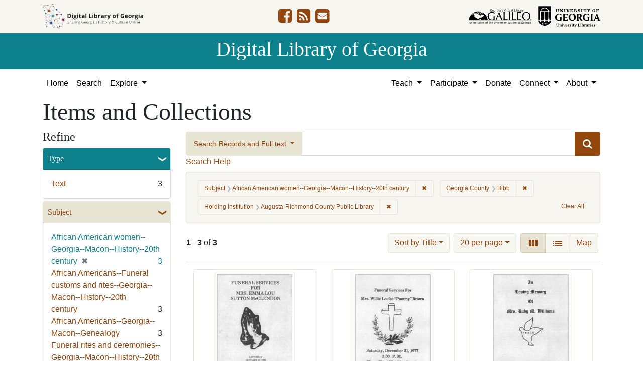

--- FILE ---
content_type: text/html; charset=utf-8
request_url: https://dlg.usg.edu/records?f%5Bcounties_facet%5D%5B%5D=Bibb&f%5Bprovenance_facet%5D%5B%5D=Augusta-Richmond+County+Public+Library&f%5Bsubject_facet%5D%5B%5D=African+American+women--Georgia--Macon--History--20th+century&per_page=20&sort=title_sort+asc
body_size: 10323
content:
<!DOCTYPE html>
<html lang="en" class="no-js">
<head>
  <meta charset="utf-8">
  <meta http-equiv="Content-Type" content="text/html; charset=utf-8">
  <meta name="HandheldFriendly" content="True">
  <meta name="viewport" content="width=device-width,initial-scale=1.0">
  <meta http-equiv="X-UA-Compatible" content="IE=edge">
  <!--[if IEMobile]>
  <meta http-equiv="cleartype" content="on">
  <![endif]-->
  <link rel="apple-touch-icon" sizes="180x180" href="/assets/icons/apple-touch-icon-0a5a5f10622083aa41e08a7bf5d2c239d412cae9ac4fe23a56a71ac099a76a91.png">
  <link rel="icon" type="image/png" sizes="32x32" href="/assets/icons/favicon-32x32-e64f7b3d3b1743f2c669423f980804fd8901c409e48e28ff0b90de81b862faff.png">
  <link rel="icon" type="image/png" sizes="16x16" href="/assets/icons/favicon-16x16-46eb1657a70a025c75726328f93fec2843f976c1a87b3a79cb52e0d3e1b3b28a.png">
  <link rel="manifest" href="/site.webmanifest">
  <link rel="mask-icon" href="/assets/icons/safari-pinned-tab-53e8fb918ff4e8ac5498b43b48440e4103ce78e47b9261e402d5bb527bc66077.svg" color="#5bbad5">
  <meta name="msapplication-TileColor" content="#ffffff">
  <meta name="theme-color" content="#ffffff">
  <title>Subject: African American women--Georgia--Macon--History--20th century / Georgia County: Bibb / Holding Institution: Augusta-Richmond County Public Library - Digital Library of Georgia Search Results</title>
  <link href="https://dlg.usg.edu/records/opensearch.xml" title="Digital Library of Georgia" type="application/opensearchdescription+xml" rel="search" />
  
  <link rel="stylesheet" href="/assets/application-6ed36534231ba989896c389fd999be9657fcd03d0eba678d832a4fe30245bbeb.css" media="all" />
  <script src="/vite/assets/application-7e8c22a2.js" crossorigin="anonymous" type="module"></script><link rel="modulepreload" href="/vite/assets/_commonjsHelpers-de833af9.js" as="script" crossorigin="anonymous">
<link rel="modulepreload" href="/vite/assets/jquery-8a604be4.js" as="script" crossorigin="anonymous">
<link rel="modulepreload" href="/vite/assets/index-b6044d1b.js" as="script" crossorigin="anonymous">
  <meta name="csrf-param" content="authenticity_token" />
<meta name="csrf-token" content="C_n6kVbD5O2dWCdtYY84ZqIVrLGvOT0Ha5CIVneZZLOUUNdwYEnDOJ5ACrwOSUsZ9Qw6XX3vMvc-nu9HPSDsvw" />
    <!-- Global site tag (gtag.js) - Google Analytics -->
    <script async src="https://www.googletagmanager.com/gtag/js?id=G-9YP7W2XG8V"></script>
    <script>
        window.dataLayer = window.dataLayer || [];
        function gtag(){dataLayer.push(arguments);}
        gtag('js', new Date());

        gtag('config', 'G-9YP7W2XG8V');
    </script>
    <meta name="totalResults" content="3" />
<meta name="startIndex" content="0" />
<meta name="itemsPerPage" content="20" />

  <link rel="alternate" type="application/rss+xml" title="RSS for results" href="/records.rss?f%5Bcounties_facet%5D%5B%5D=Bibb&amp;f%5Bprovenance_facet%5D%5B%5D=Augusta-Richmond+County+Public+Library&amp;f%5Bsubject_facet%5D%5B%5D=African+American+women--Georgia--Macon--History--20th+century&amp;per_page=20&amp;sort=title_sort+asc" />
  <link rel="alternate" type="application/atom+xml" title="Atom for results" href="/records.atom?f%5Bcounties_facet%5D%5B%5D=Bibb&amp;f%5Bprovenance_facet%5D%5B%5D=Augusta-Richmond+County+Public+Library&amp;f%5Bsubject_facet%5D%5B%5D=African+American+women--Georgia--Macon--History--20th+century&amp;per_page=20&amp;sort=title_sort+asc" />
  <link rel="alternate" type="application/json" title="JSON" href="/records.json?f%5Bcounties_facet%5D%5B%5D=Bibb&amp;f%5Bprovenance_facet%5D%5B%5D=Augusta-Richmond+County+Public+Library&amp;f%5Bsubject_facet%5D%5B%5D=African+American+women--Georgia--Macon--History--20th+century&amp;per_page=20&amp;sort=title_sort+asc" />

</head>
<body class="blacklight-records blacklight-records-index" data-analytics-id="G-9YP7W2XG8V">
  <nav id="skip-link" role="navigation" aria-label="Skip links">
    <a class="element-invisible element-focusable rounded-bottom py-2 px-3" data-turbolinks="false" href="#q">Skip to search</a>
    <a class="element-invisible element-focusable rounded-bottom py-2 px-3" data-turbolinks="false" href="#main-container">Skip to main content</a>
        <a class="element-invisible element-focusable rounded-bottom py-2 px-3" data-turbolinks="false" href="#documents">Skip to first result</a>

  </nav>
  

<header class="header">
  <div class="container-xl">
    <div class="row">
      <div class="col-sm-12">
        <div class="d-flex align-items-center justify-content-between">
          <a href="/"><img class="logo-dlg img-fluid" src="/assets/logo-dlg-03ec73d3d91856d5acd394d5c3930ad00f0cd6ff658c97ff9288fc10343b8407.svg" alt="Digital Library of Georgia, Sharing Georgia's History &amp; Culture Online"></a>
          <ul class="social-icons">
    <li><a aria-label="DLG&#39;s Facebook page" href="https://www.facebook.com/DigitalLibraryofGeorgia/"><i class="fa fa-facebook-square fa-2x" title="DLG&#39;s Facebook page" aria-hidden="true"></i></a></li>
  <li><a aria-label="The DLG Blog" href="https://blog.dlg.galileo.usg.edu/"><i class="fa fa-rss-square fa-2x" title="The DLG Blog" aria-hidden="true"></i></a></li>
  <li><a aria-label="Contact Us" href="/contact"><i class="fa fa-envelope-square fa-2x" title="Contact Us" aria-hidden="true"></i></a></li>
</ul>

          <div class="additional_logos">
            <a href="https://www.galileo.usg.edu" rel="noopener" target="_blank" class="mr-2">
              <img class="logo-galileo img-fluid" src="/assets/logo-galileo-6c87923ab0fc4f28f290859ec0fdb00ab70d2400d1f7a067b2623e90093c5eb2.svg" alt="GALILEO, Georgia's Virtual Library, An Initiative of the University System of Georgia">
            </a>
            <a href="https://www.libs.uga.edu/" rel="noopener" target="_blank">
              <img class="logo-uga-library img-fluid" src="/assets/logo-ugalibs-8403ffc38ba8e11ba6083a0185a85b51b2c76c20938ef66135db3c96e02144bf.svg" alt="University of Georgia, University Libraries">
            </a>
          </div>
        </div>
      </div>
    </div>
  </div>
  <div class="banner">
    <div class="container">
      <div class="row">
        <div class="col-sm-12 h1">
          <a href="/">Digital Library of Georgia</a>
        </div>
      </div>
    </div>
  </div>
</header>
<nav class="navbar navbar-light navbar-default navbar-expand-lg" role="navigation" aria-label="Site Navigation">
  <div class="container-xl justify-content-end">
    <button class="navbar-toggler pull-right" type="button" data-toggle="collapse" data-target="#navbarSupportedContent" aria-controls="navbarSupportedContent" aria-expanded="false" aria-label="Toggle navigation">
      <span class="navbar-toggler-icon"></span>
    </button>
    <div class="collapse navbar-collapse" id="navbarSupportedContent">
      <ul class="navbar-nav mr-auto">
        <li class="nav-item">
          <a class="nav-link" href="/">Home</a>
        </li>
        <li class="nav-item">
          <a class="nav-link" href="/search">Search</a>
        </li>
        <li class="nav-item dropdown">
          <a class="nav-link dropdown-toggle" href="#" id="exploreNavbarDropdown" role="button" data-toggle="dropdown" aria-haspopup="true" aria-expanded="false">
            Explore
          </a>
          <div class="dropdown-menu" aria-labelledby="exploreNavbarDropdown">
            <a class="dropdown-item" href="/records">Items and Collections</a>
            <a class="dropdown-item" href="/collections">Collections</a>
            <a class="dropdown-item" href="/serials">Serials</a>
            <a class="dropdown-item" href="/counties">Counties</a>
            <a class="dropdown-item" href="/institutions">Institutions</a>
            <a class="dropdown-item" href="/records/map">Map</a>
            <a class="dropdown-item" href="/#featured-collections-heading">Featured Collections</a>
            <a class="dropdown-item" href="https://georgia-exhibits.galileo.usg.edu/">DLG Exhibits</a>
          </div>
        </li>
      </ul>
      <div class="nav navbar-nav navbar-right">
        <ul class="navbar-nav mr-auto">
          <li class="nav-item dropdown">
            <a class="nav-link dropdown-toggle" href="#" id="teachNavbarDropdown" role="button" data-toggle="dropdown" aria-haspopup="true" aria-expanded="false">
              Teach
            </a>
            <div class="dropdown-menu dropdown-menu-right" aria-labelledby="teachNavbarDropdown">
              <a class="dropdown-item" href="https://libguides.galileo.usg.edu/prf.php?id=d9583256-d288-11ef-ad2f-0a92c88187d1">Educator Resources</a>
              <a class="dropdown-item" href="https://libguides.galileo.usg.edu/NHD">National History Day GALILEO</a>
              <a class="dropdown-item" href="https://www.georgiaencyclopedia.org/">New Georgia Encyclopedia</a>
              <a class="dropdown-item" href="https://georgia-exhibits.galileo.usg.edu/">Georgia Exhibits</a>
              <a class="dropdown-item" href="/teach/using-materials">Using DLG Materials</a>
              <a class="dropdown-item" href="/records?f%5Bclass_name%5D%5B%5D=Item&amp;f_inclusive%5Brights_facet%5D%5B%5D=http%3A%2F%2Frightsstatements.org%2Fvocab%2FInC-NC%2F1.0%2F&amp;f_inclusive%5Brights_facet%5D%5B%5D=http%3A%2F%2Frightsstatements.org%2Fvocab%2FInC-RUU%2F1.0%2F&amp;f_inclusive%5Brights_facet%5D%5B%5D=http%3A%2F%2Frightsstatements.org%2Fvocab%2FNKC%2F1.0%2F&amp;f_inclusive%5Brights_facet%5D%5B%5D=http%3A%2F%2Frightsstatements.org%2Fvocab%2FNoC-NC%2F1.0%2F&amp;f_inclusive%5Brights_facet%5D%5B%5D=http%3A%2F%2Frightsstatements.org%2Fvocab%2FNoC-US%2F1.0%2F&amp;f_inclusive%5Brights_facet%5D%5B%5D=https%3A%2F%2Fcreativecommons.org%2Flicenses%2Fby-nc%2F4.0%2F&amp;f_inclusive%5Brights_facet%5D%5B%5D=https%3A%2F%2Fcreativecommons.org%2Flicenses%2Fby%2F4.0%2F&amp;search_field%3Dadvanced">Reusable Materials</a>
            </div>
          </li>
          <li class="nav-item dropdown">
            <a class="nav-link dropdown-toggle" href="#" id="participateNavbarDropdown" role="button" data-toggle="dropdown" aria-haspopup="true" aria-expanded="false">
              Participate
            </a>
            <div class="dropdown-menu dropdown-menu-right" aria-labelledby="participateNavbarDropdown">
              <a class="dropdown-item" href="https://sites.google.com/view/dlg-docs/resources/programs-and-projects/archivesspace-hosting-pilot">ArchivesSpace Hosting</a>
              <a class="dropdown-item" href="/participate/contribute">Contribute Your Collections</a>
              <a class="dropdown-item" href="/participate/nominate">Nominate Collections</a>
              <a class="dropdown-item" href="https://sites.google.com/view/dlg-docs/dlg-documentation/subgranting-program">Subgranting Program</a>
              <a class="dropdown-item" href="/participate/partner-services">Services for Partners</a>
              <a class="dropdown-item" href="https://georgialibraries.org/archival-services/">Services for Public Libraries</a>
              <a class="dropdown-item" href="https://sites.google.com/view/dlg-docs/">Documentation and reports</a>
              <a class="dropdown-item" href="https://sites.google.com/view/dlg-docs/">Presentations and Workshops</a>
              <a class="dropdown-item" href="https://sites.google.com/view/dlg-docs/resources/promotional-materials">Promotional Materials</a>
            </div>
          </li>
          <li class="nav-item">
            <a class="nav-link" href="https://gail.uga.edu/commit?cat=campus&amp;subcat=libraries&amp;des=91797000.">Donate</a>
          </li>
          <li class="nav-item dropdown">
            <a class="nav-link dropdown-toggle" href="#" id="connectNavbarDropdown" role="button" data-toggle="dropdown" aria-haspopup="true" aria-expanded="false">
              Connect
            </a>
            <div class="dropdown-menu dropdown-menu-right" aria-labelledby="connectNavbarDropdown">
              <a title="Contact Us" rel="noopener" class="dropdown-item" href="/contact">Contact Us</a>
              <a class="dropdown-item" href="https://blog.dlg.galileo.usg.edu/">Blog</a>
              <a class="dropdown-item" href="https://listserv.uga.edu/scripts/wa-UGA.exe?SUBED1=DLG-NEWS&amp;A=1">Listserv</a>
              <a class="dropdown-item" href="https://goo.gl/Ua4S4n">Newsletter</a>
              <a class="dropdown-item" href="https://www.facebook.com/DigitalLibraryofGeorgia/">Facebook</a>
            </div>
          </li>
          <li class="nav-item dropdown">
            <a class="nav-link dropdown-toggle" href="#" id="aboutNavbarDropdown" role="button" data-toggle="dropdown" aria-haspopup="true" aria-expanded="false">
              About
            </a>
            <div class="dropdown-menu dropdown-menu-right" aria-labelledby="aboutNavbarDropdown">
              <a class="dropdown-item" href="/about/harmful-content">Harmful Content</a>
              <a class="dropdown-item" href="/about/mission">Mission, Guiding Principles, and Goals</a>
              <a class="dropdown-item" href="/about/policy">Collection Development Policy</a>
              <a class="dropdown-item" href="/about/partners-sponsors">DLG Partners and Sponsors</a>
              <a class="dropdown-item" href="/#dlg-and-me-heading">DLG and Me</a>
              <a class="dropdown-item" href="/about/api">DLG API</a>
            </div>
          </li>
        </ul>
      </div>
      </ul>
    </div>
  </div>
</nav>

  <div id="blacklight-modal" class="modal fade" tabindex="-1" role="dialog" aria-hidden="true" data-turbo="false">
  <div class="modal-dialog modal-lg" role="document">
    <div class="modal-content">
    </div>
  </div>
</div>

  <section id="flash-message">
  <div class="container-xl">
    <div class="row">
      <div class="col-lg-12">
        <div id="main-flashes">
          <div class="flash_messages">
    
    
    
    
</div>

        </div>
      </div>
    </div>
  </div>
</section>


  <main id="main-container" class="container" role="main" aria-label="Main content"><section id="record-results" class="results">
  <h1>Items and Collections</h1>
  <div class="row">
    <div id="sidebar" class="page-sidebar col-lg-3">
        <div id="facets" class="facets sidenav facets-toggleable-md">
    <div class="top-panel-heading d-lg-inline d-flex align-items-center justify-content-between">
      <button type="button" class="order-2 facets-toggle navbar-toggler pull-right" data-toggle="collapse" data-target="#facet-panel-collapse">
        <span class="sr-only">Toggle Refine</span>
        <span class="navbar-toggler-icon"></span>
      </button>
      <h2 class='facets-heading order-1'>
        Refine
      </h2>
    </div>
    <div id="facet-panel-collapse" class="collapse facets-collapse mt-2">
      <div class="card facet-limit blacklight-type_facet ">
  <h3 class="card-header p-0 facet-field-heading" id="facet-type_facet-header">
    <button
      type="button"
      class="btn w-100 d-block btn-block p-2 text-start text-left collapse-toggle "
      data-toggle="collapse"
      data-bs-toggle="collapse"
      data-target="#facet-type_facet"
      data-bs-target="#facet-type_facet"
      aria-expanded="true"
      arial-controls="facet-type_facet"
    >
          Type

    </button>
  </h3>
  <div id="facet-type_facet" role="region" aria-labelledby="facet-type_facet-header" class="panel-collapse facet-content collapse show">
    <div class="card-body">
              
    <ul class="facet-values list-unstyled">
      <li><span class="facet-label"><a class="facet-select" rel="nofollow" href="/records?f%5Bcounties_facet%5D%5B%5D=Bibb&amp;f%5Bprovenance_facet%5D%5B%5D=Augusta-Richmond+County+Public+Library&amp;f%5Bsubject_facet%5D%5B%5D=African+American+women--Georgia--Macon--History--20th+century&amp;f%5Btype_facet%5D%5B%5D=Text&amp;only_path=true&amp;per_page=20&amp;sort=title_sort+asc">Text</a></span><span class="facet-count">3</span></li>
    </ul>




    </div>
  </div>
</div>

<div class="card facet-limit blacklight-subject_facet facet-limit-active">
  <h3 class="card-header p-0 facet-field-heading" id="facet-subject_facet-header">
    <button
      type="button"
      class="btn w-100 d-block btn-block p-2 text-start text-left collapse-toggle "
      data-toggle="collapse"
      data-bs-toggle="collapse"
      data-target="#facet-subject_facet"
      data-bs-target="#facet-subject_facet"
      aria-expanded="true"
      arial-controls="facet-subject_facet"
    >
          Subject

    </button>
  </h3>
  <div id="facet-subject_facet" role="region" aria-labelledby="facet-subject_facet-header" class="panel-collapse facet-content collapse show">
    <div class="card-body">
              
    <ul class="facet-values list-unstyled">
      <li><span class="facet-label"><span class="selected">African American women--Georgia--Macon--History--20th century</span><a class="remove" rel="nofollow" href="/records?f%5Bcounties_facet%5D%5B%5D=Bibb&amp;f%5Bprovenance_facet%5D%5B%5D=Augusta-Richmond+County+Public+Library&amp;only_path=true&amp;per_page=20&amp;sort=title_sort+asc"><span class="remove-icon" aria-hidden="true">✖</span><span class="sr-only visually-hidden">[remove]</span></a></span><span class="selected facet-count">3</span></li><li><span class="facet-label"><a class="facet-select" rel="nofollow" href="/records?f%5Bcounties_facet%5D%5B%5D=Bibb&amp;f%5Bprovenance_facet%5D%5B%5D=Augusta-Richmond+County+Public+Library&amp;f%5Bsubject_facet%5D%5B%5D=African+American+women--Georgia--Macon--History--20th+century&amp;f%5Bsubject_facet%5D%5B%5D=African+Americans--Funeral+customs+and+rites--Georgia--Macon--History--20th+century&amp;only_path=true&amp;per_page=20&amp;sort=title_sort+asc">African Americans--Funeral customs and rites--Georgia--Macon--History--20th century</a></span><span class="facet-count">3</span></li><li><span class="facet-label"><a class="facet-select" rel="nofollow" href="/records?f%5Bcounties_facet%5D%5B%5D=Bibb&amp;f%5Bprovenance_facet%5D%5B%5D=Augusta-Richmond+County+Public+Library&amp;f%5Bsubject_facet%5D%5B%5D=African+American+women--Georgia--Macon--History--20th+century&amp;f%5Bsubject_facet%5D%5B%5D=African+Americans--Georgia--Macon--Genealogy&amp;only_path=true&amp;per_page=20&amp;sort=title_sort+asc">African Americans--Georgia--Macon--Genealogy</a></span><span class="facet-count">3</span></li><li><span class="facet-label"><a class="facet-select" rel="nofollow" href="/records?f%5Bcounties_facet%5D%5B%5D=Bibb&amp;f%5Bprovenance_facet%5D%5B%5D=Augusta-Richmond+County+Public+Library&amp;f%5Bsubject_facet%5D%5B%5D=African+American+women--Georgia--Macon--History--20th+century&amp;f%5Bsubject_facet%5D%5B%5D=Funeral+rites+and+ceremonies--Georgia--Macon--History--20th+century&amp;only_path=true&amp;per_page=20&amp;sort=title_sort+asc">Funeral rites and ceremonies--Georgia--Macon--History--20th century</a></span><span class="facet-count">3</span></li><li><span class="facet-label"><a class="facet-select" rel="nofollow" href="/records?f%5Bcounties_facet%5D%5B%5D=Bibb&amp;f%5Bprovenance_facet%5D%5B%5D=Augusta-Richmond+County+Public+Library&amp;f%5Bsubject_facet%5D%5B%5D=African+American+women--Georgia--Macon--History--20th+century&amp;f%5Bsubject_facet%5D%5B%5D=Funeral+service--Georgia--Macon--History--20th+century&amp;only_path=true&amp;per_page=20&amp;sort=title_sort+asc">Funeral service--Georgia--Macon--History--20th century</a></span><span class="facet-count">3</span></li><li><span class="facet-label"><a class="facet-select" rel="nofollow" href="/records?f%5Bcounties_facet%5D%5B%5D=Bibb&amp;f%5Bprovenance_facet%5D%5B%5D=Augusta-Richmond+County+Public+Library&amp;f%5Bsubject_facet%5D%5B%5D=African+American+women--Georgia--Macon--History--20th+century&amp;f%5Bsubject_facet%5D%5B%5D=Mourning+customs--Georgia--Macon--History--20th+century&amp;only_path=true&amp;per_page=20&amp;sort=title_sort+asc">Mourning customs--Georgia--Macon--History--20th century</a></span><span class="facet-count">3</span></li>
    </ul>




    </div>
  </div>
</div>

<div class="card facet-limit blacklight-location_facet ">
  <h3 class="card-header p-0 facet-field-heading" id="facet-location_facet-header">
    <button
      type="button"
      class="btn w-100 d-block btn-block p-2 text-start text-left collapse-toggle collapsed"
      data-toggle="collapse"
      data-bs-toggle="collapse"
      data-target="#facet-location_facet"
      data-bs-target="#facet-location_facet"
      aria-expanded="false"
      arial-controls="facet-location_facet"
    >
          Location

    </button>
  </h3>
  <div id="facet-location_facet" role="region" aria-labelledby="facet-location_facet-header" class="panel-collapse facet-content collapse ">
    <div class="card-body">
              
    <ul class="facet-values list-unstyled">
      <li><span class="facet-label"><a class="facet-select" rel="nofollow" href="/records?f%5Bcounties_facet%5D%5B%5D=Bibb&amp;f%5Blocation_facet%5D%5B%5D=United+States%2C+Georgia%2C+Bibb+County%2C+Macon%2C+32.84069%2C+-83.6324&amp;f%5Bprovenance_facet%5D%5B%5D=Augusta-Richmond+County+Public+Library&amp;f%5Bsubject_facet%5D%5B%5D=African+American+women--Georgia--Macon--History--20th+century&amp;only_path=true&amp;per_page=20&amp;sort=title_sort+asc">United States, Georgia, Bibb County, Macon</a></span><span class="facet-count">3</span></li>
    </ul>




    </div>
  </div>
</div>

<div class="card facet-limit blacklight-counties_facet facet-limit-active">
  <h3 class="card-header p-0 facet-field-heading" id="facet-counties_facet-header">
    <button
      type="button"
      class="btn w-100 d-block btn-block p-2 text-start text-left collapse-toggle "
      data-toggle="collapse"
      data-bs-toggle="collapse"
      data-target="#facet-counties_facet"
      data-bs-target="#facet-counties_facet"
      aria-expanded="true"
      arial-controls="facet-counties_facet"
    >
          Georgia County

    </button>
  </h3>
  <div id="facet-counties_facet" role="region" aria-labelledby="facet-counties_facet-header" class="panel-collapse facet-content collapse show">
    <div class="card-body">
              
    <ul class="facet-values list-unstyled">
      <li><span class="facet-label"><span class="selected">Bibb</span><a class="remove" rel="nofollow" href="/records?f%5Bprovenance_facet%5D%5B%5D=Augusta-Richmond+County+Public+Library&amp;f%5Bsubject_facet%5D%5B%5D=African+American+women--Georgia--Macon--History--20th+century&amp;only_path=true&amp;per_page=20&amp;sort=title_sort+asc"><span class="remove-icon" aria-hidden="true">✖</span><span class="sr-only visually-hidden">[remove]</span></a></span><span class="selected facet-count">3</span></li>
    </ul>




    </div>
  </div>
</div>

<div class="card facet-limit blacklight-year_facet ">
  <h3 class="card-header p-0 facet-field-heading" id="facet-year_facet-header">
    <button
      type="button"
      class="btn w-100 d-block btn-block p-2 text-start text-left collapse-toggle collapsed"
      data-toggle="collapse"
      data-bs-toggle="collapse"
      data-target="#facet-year_facet"
      data-bs-target="#facet-year_facet"
      aria-expanded="false"
      arial-controls="facet-year_facet"
    >
          Year

    </button>
  </h3>
  <div id="facet-year_facet" role="region" aria-labelledby="facet-year_facet-header" class="panel-collapse facet-content collapse ">
    <div class="card-body">
          <div class="limit_content range_limit year_facet-config blrl-plot-config"
        data-chart-enabled="true"
        data-chart-segment-border-color="rgb(54, 162, 235)"
        data-chart-segment-bg-color="rgba(54, 162, 235, 0.5)"
        data-textual-facets="true"
        data-textual-facets-collapsible="true"
        data-range-list-heading-localized="Range List"
    >

      <!-- no results profile if missing is selected -->
        <div class="chart-wrapper mb-3" data-chart-wrapper="true" style="display: none; position: relative; width: 100%; aspect-ratio: 2;">
        </div>

        <form class="range_limit_form range_year_facet d-flex justify-content-center" action="/records" accept-charset="UTF-8" method="get">
  <input type="hidden" name="f[counties_facet][]" value="Bibb" autocomplete="off" />
<input type="hidden" name="f[provenance_facet][]" value="Augusta-Richmond County Public Library" autocomplete="off" />
<input type="hidden" name="f[subject_facet][]" value="African American women--Georgia--Macon--History--20th century" autocomplete="off" />
<input type="hidden" name="per_page" value="20" autocomplete="off" />
<input type="hidden" name="sort" value="title_sort asc" autocomplete="off" />

  <div class="range-limit-input-group">
    <div class="d-flex justify-content-between align-items-end">
      <div class="d-flex flex-column mr-1 me-1">
        <label class="text-muted small mb-1" for="range_year_facet_begin">Begin</label>
        <input type="number" name="range[year_facet][begin]" id="range_year_facet_begin" value="1977" min="-2147483648" max="2147483648" class="form-control form-control-sm range_begin" />
      </div>

      <div class="d-flex flex-column ml-1 ms-1">
        <label class="text-muted small mb-1" for="range_year_facet_end">End</label>
        <input type="number" name="range[year_facet][end]" id="range_year_facet_end" value="1985" min="-2147483648" max="2147483648" class="form-control form-control-sm range_end" />
      </div>
    </div>
    <div class="d-flex justify-content-end mt-2">
      <input type="submit" value="Apply limit" class="submit btn btn-sm btn-secondary" data-disable-with="Apply limit" />
    </div>
  </div>
</form>

          <div class="distribution chart_js">
            <!-- if we already fetched segments from solr, display them
                 here. Otherwise, display a link to fetch them, which JS
                 will AJAX fetch.  -->
              <a class="load_distribution" data-loading-message-html="Loading..." href="https://dlg.usg.edu/records/range_limit?f%5Bcounties_facet%5D%5B%5D=Bibb&amp;f%5Bprovenance_facet%5D%5B%5D=Augusta-Richmond+County+Public+Library&amp;f%5Bsubject_facet%5D%5B%5D=African+American+women--Georgia--Macon--History--20th+century&amp;per_page=20&amp;range_end=1985&amp;range_field=year_facet&amp;range_start=1977&amp;sort=title_sort+asc">View distribution</a>
          </div>

    </div>


    </div>
  </div>
</div>

<div class="card facet-limit blacklight-medium_facet ">
  <h3 class="card-header p-0 facet-field-heading" id="facet-medium_facet-header">
    <button
      type="button"
      class="btn w-100 d-block btn-block p-2 text-start text-left collapse-toggle collapsed"
      data-toggle="collapse"
      data-bs-toggle="collapse"
      data-target="#facet-medium_facet"
      data-bs-target="#facet-medium_facet"
      aria-expanded="false"
      arial-controls="facet-medium_facet"
    >
          Medium

    </button>
  </h3>
  <div id="facet-medium_facet" role="region" aria-labelledby="facet-medium_facet-header" class="panel-collapse facet-content collapse ">
    <div class="card-body">
              
    <ul class="facet-values list-unstyled">
      <li><span class="facet-label"><a class="facet-select" rel="nofollow" href="/records?f%5Bcounties_facet%5D%5B%5D=Bibb&amp;f%5Bmedium_facet%5D%5B%5D=church+records&amp;f%5Bprovenance_facet%5D%5B%5D=Augusta-Richmond+County+Public+Library&amp;f%5Bsubject_facet%5D%5B%5D=African+American+women--Georgia--Macon--History--20th+century&amp;only_path=true&amp;per_page=20&amp;sort=title_sort+asc">church records</a></span><span class="facet-count">3</span></li><li><span class="facet-label"><a class="facet-select" rel="nofollow" href="/records?f%5Bcounties_facet%5D%5B%5D=Bibb&amp;f%5Bmedium_facet%5D%5B%5D=programs+%28documents%29&amp;f%5Bprovenance_facet%5D%5B%5D=Augusta-Richmond+County+Public+Library&amp;f%5Bsubject_facet%5D%5B%5D=African+American+women--Georgia--Macon--History--20th+century&amp;only_path=true&amp;per_page=20&amp;sort=title_sort+asc">programs (documents)</a></span><span class="facet-count">3</span></li>
    </ul>




    </div>
  </div>
</div>

<div class="card facet-limit blacklight-fulltext_present_b ">
  <h3 class="card-header p-0 facet-field-heading" id="facet-fulltext_present_b-header">
    <button
      type="button"
      class="btn w-100 d-block btn-block p-2 text-start text-left collapse-toggle collapsed"
      data-toggle="collapse"
      data-bs-toggle="collapse"
      data-target="#facet-fulltext_present_b"
      data-bs-target="#facet-fulltext_present_b"
      aria-expanded="false"
      arial-controls="facet-fulltext_present_b"
    >
          Full Text Available

    </button>
  </h3>
  <div id="facet-fulltext_present_b" role="region" aria-labelledby="facet-fulltext_present_b-header" class="panel-collapse facet-content collapse ">
    <div class="card-body">
              
    <ul class="facet-values list-unstyled">
      <li><span class="facet-label"><a class="facet-select" rel="nofollow" href="/records?f%5Bcounties_facet%5D%5B%5D=Bibb&amp;f%5Bfulltext_present_b%5D%5B%5D=true&amp;f%5Bprovenance_facet%5D%5B%5D=Augusta-Richmond+County+Public+Library&amp;f%5Bsubject_facet%5D%5B%5D=African+American+women--Georgia--Macon--History--20th+century&amp;only_path=true&amp;per_page=20&amp;sort=title_sort+asc">Yes</a></span><span class="facet-count">3</span></li>
    </ul>




    </div>
  </div>
</div>

<div class="card facet-limit blacklight-rights_facet ">
  <h3 class="card-header p-0 facet-field-heading" id="facet-rights_facet-header">
    <button
      type="button"
      class="btn w-100 d-block btn-block p-2 text-start text-left collapse-toggle collapsed"
      data-toggle="collapse"
      data-bs-toggle="collapse"
      data-target="#facet-rights_facet"
      data-bs-target="#facet-rights_facet"
      aria-expanded="false"
      arial-controls="facet-rights_facet"
    >
          Rights

    </button>
  </h3>
  <div id="facet-rights_facet" role="region" aria-labelledby="facet-rights_facet-header" class="panel-collapse facet-content collapse ">
    <div class="card-body">
              
    <ul class="facet-values list-unstyled">
      <li><span class="facet-label"><a class="facet-select" rel="nofollow" href="/records?f%5Bcounties_facet%5D%5B%5D=Bibb&amp;f%5Bprovenance_facet%5D%5B%5D=Augusta-Richmond+County+Public+Library&amp;f%5Brights_facet%5D%5B%5D=http%3A%2F%2Frightsstatements.org%2Fvocab%2FCNE%2F1.0%2F&amp;f%5Bsubject_facet%5D%5B%5D=African+American+women--Georgia--Macon--History--20th+century&amp;only_path=true&amp;per_page=20&amp;sort=title_sort+asc">Copyright Not Evaluated</a></span><span class="facet-count">3</span></li>
    </ul>




    </div>
  </div>
</div>

<div class="card facet-limit blacklight-collection_titles_sms ">
  <h3 class="card-header p-0 facet-field-heading" id="facet-collection_titles_sms-header">
    <button
      type="button"
      class="btn w-100 d-block btn-block p-2 text-start text-left collapse-toggle collapsed"
      data-toggle="collapse"
      data-bs-toggle="collapse"
      data-target="#facet-collection_titles_sms"
      data-bs-target="#facet-collection_titles_sms"
      aria-expanded="false"
      arial-controls="facet-collection_titles_sms"
    >
          Collection Name

    </button>
  </h3>
  <div id="facet-collection_titles_sms" role="region" aria-labelledby="facet-collection_titles_sms-header" class="panel-collapse facet-content collapse ">
    <div class="card-body">
              
    <ul class="facet-values list-unstyled">
      <li><span class="facet-label"><a class="facet-select" rel="nofollow" href="/records?f%5Bcollection_titles_sms%5D%5B%5D=African+American+Funeral+Programs+from+the+Augusta-Richmond+County+Public+Library+System&amp;f%5Bcounties_facet%5D%5B%5D=Bibb&amp;f%5Bprovenance_facet%5D%5B%5D=Augusta-Richmond+County+Public+Library&amp;f%5Bsubject_facet%5D%5B%5D=African+American+women--Georgia--Macon--History--20th+century&amp;only_path=true&amp;per_page=20&amp;sort=title_sort+asc">African American Funeral Programs from the Augusta-Richmond County Public Library System</a></span><span class="facet-count">3</span></li>
    </ul>




    </div>
  </div>
</div>

<div class="card facet-limit blacklight-provenance_facet facet-limit-active">
  <h3 class="card-header p-0 facet-field-heading" id="facet-provenance_facet-header">
    <button
      type="button"
      class="btn w-100 d-block btn-block p-2 text-start text-left collapse-toggle "
      data-toggle="collapse"
      data-bs-toggle="collapse"
      data-target="#facet-provenance_facet"
      data-bs-target="#facet-provenance_facet"
      aria-expanded="true"
      arial-controls="facet-provenance_facet"
    >
          Holding Institution

    </button>
  </h3>
  <div id="facet-provenance_facet" role="region" aria-labelledby="facet-provenance_facet-header" class="panel-collapse facet-content collapse show">
    <div class="card-body">
              
    <ul class="facet-values list-unstyled">
      <li><span class="facet-label"><span class="selected">Augusta-Richmond County Public Library</span><a class="remove" rel="nofollow" href="/records?f%5Bcounties_facet%5D%5B%5D=Bibb&amp;f%5Bsubject_facet%5D%5B%5D=African+American+women--Georgia--Macon--History--20th+century&amp;only_path=true&amp;per_page=20&amp;sort=title_sort+asc"><span class="remove-icon" aria-hidden="true">✖</span><span class="sr-only visually-hidden">[remove]</span></a></span><span class="selected facet-count">3</span></li>
    </ul>




    </div>
  </div>
</div>

      <div class="text-center"><a class="btn btn-default" data-blacklight-modal="trigger" href="/help/refine-items"><i class='fa fa-question-circle' aria-hidden='true'></i> Refine Info</a></div>
    </div>
  </div>

    </div>
    <div id="content" class="col-lg-9 ">
        <div class="records-search-form mb-2">
          <div class="searchbox record-searchbox">
  <form class="search-query-form" role="search" aria-label="Search Form" action="/records" accept-charset="UTF-8" method="get">
    <div class="row align-items-center no-gutters">
      <div class="col">
        <div class="input-group input-group-lg flex-column flex-sm-row">
          <div class="input-group-prepend search-panel">
              <button class="btn btn-primary dropdown-toggle" type="button" data-toggle="dropdown" aria-haspopup="true" aria-expanded="false">
                <span id="search-type">Search Records and Full text</span>
              </button>
              <div class="dropdown-menu" role="menu">
                  <a href="#" class="dropdown-item" role="menuitem" aria-label="Records" data-search-field="metadata">Records</a>
                  <a href="#" class="dropdown-item" role="menuitem" aria-label="Full Text" data-search-field="fulltext">Full Text</a>
                    <div role="separator" class="dropdown-divider"></div>
                  <a href="#" class="dropdown-item" role="menuitem" aria-label="Records and Full text" data-search-field="both">Records and Full text</a>
              </div>
          </div>

          <label for="q" class="sr-only">Search</label>
          <input name="q" type="text" id="q" autocomplete="on" value="" class="form-control">
          <input type="hidden" name="search_field" value="both">
          <input type="hidden" name="f[counties_facet][]" value="Bibb" autocomplete="off" />
<input type="hidden" name="f[provenance_facet][]" value="Augusta-Richmond County Public Library" autocomplete="off" />
<input type="hidden" name="f[subject_facet][]" value="African American women--Georgia--Macon--History--20th century" autocomplete="off" />
<input type="hidden" name="per_page" value="20" autocomplete="off" />
<input type="hidden" name="sort" value="title_sort asc" autocomplete="off" />
          <div class="input-group-append submit-btn">
            <button class="btn btn-primary" type="submit" title="Submit search">
              <i class="fa fa-search" aria-hidden="true"></i>
            </button>
          </div>
        </div>
      </div>
    </div>
</form>  <a class="search-help" href="#" data-toggle="modal" data-target="#searchHelp">Search Help</a>
</div>

<div id="searchHelp" class="modal fade" tabindex="-1" role="dialog">
  <div class="modal-dialog modal-lg" role="document">
    <!-- Modal content-->
    <div class="modal-content">
      <div class="modal-header">
        <h2 class="modal-title h5">Searching Help</h2>
        <button type="button" class="close" data-dismiss="modal" aria-label="Close">
          <span aria-hidden="true">&times;</span>
        </button>
      </div>
      <div class="modal-body">
          <p>Select &quot;Records and Full text&quot; to search both the metadata and available full text.</p>
          <p>Select &quot;Records&quot; to search only metadata for items. (All items have metadata.)</p>
          <p>Select &quot;Full text&quot; to search only the scanned or transcribed text for items. (Not all items have full text)</p>
          <p>Use quotation marks to search as a phrase</p>
          <p>Use &quot;+&quot; before a term to make it required (Otherwise results matching only some of your terms may be included)</p>
          <p>Use &quot;-&quot; before a word or phrase to exclude</p>
          <p>Use &quot;OR&quot;, &quot;AND&quot;, and &quot;NOT&quot; (must be capitalized) to create complex boolean logic</p>
          <p>You can use parentheses in your complex expressions</p>
          <p>Truncation and wildcards are not supported</p>
        <table class="table table-striped">
          <thead class="thead-dark">
          <tr>
            <th scope="col">This Search</th>
            <th scope="col">Will Find</th>
          </tr>
          </thead>
          <tbody>
            <tr>
              <td>“Floyd Jillson”</td>
              <td>Records that have the name Floyd Jillson</td>
            </tr>
            <tr>
              <td>girl scouts +low</td>
              <td>Records with the word low that also contain girl and/or scouts</td>
            </tr>
            <tr>
              <td>brunswick -stew</td>
              <td>Records with the word Brunswick but not the word stew</td>
            </tr>
            <tr>
              <td>“African American” AND art</td>
              <td>Records containing the phrase “African American” and art</td>
            </tr>
            <tr>
              <td>bread AND (butter OR fruit)</td>
              <td>Records containing the words bread and butter or bread and fruit</td>
            </tr>
          </tbody>
        </table>
      </div>
      <div class="modal-footer">
        <button type="button" class="btn btn-primary" data-dismiss="modal">Close</button>
      </div>
    </div>
  </div>
</div>
        </div>
      
      
      



  <div id="appliedParams" class="clearfix constraints-container">
    <h2 class="sr-only visually-hidden">Search Constraints</h2>

    <span class="constraints-label sr-only visually-hidden">You searched for:</span>
    

    <span class="btn-group applied-filter constraint filter filter-subject_facet">
  <span class="constraint-value btn btn-outline-secondary">
      <span class="filter-name">Subject</span>
      <span class="filter-value" title="African American women--Georgia--Macon--History--20th century">African American women--Georgia--Macon--History--20th century</span>
  </span>
    <a class="btn btn-outline-secondary remove" href="/records?f%5Bcounties_facet%5D%5B%5D=Bibb&amp;f%5Bprovenance_facet%5D%5B%5D=Augusta-Richmond+County+Public+Library&amp;only_path=true&amp;per_page=20&amp;sort=title_sort+asc">
      <span class="remove-icon" aria-hidden="true">✖</span>
      <span class="sr-only visually-hidden">
        Remove constraint Subject: African American women--Georgia--Macon--History--20th century
      </span>
</a></span>

<span class="btn-group applied-filter constraint filter filter-counties_facet">
  <span class="constraint-value btn btn-outline-secondary">
      <span class="filter-name">Georgia County</span>
      <span class="filter-value" title="Bibb">Bibb</span>
  </span>
    <a class="btn btn-outline-secondary remove" href="/records?f%5Bprovenance_facet%5D%5B%5D=Augusta-Richmond+County+Public+Library&amp;f%5Bsubject_facet%5D%5B%5D=African+American+women--Georgia--Macon--History--20th+century&amp;only_path=true&amp;per_page=20&amp;sort=title_sort+asc">
      <span class="remove-icon" aria-hidden="true">✖</span>
      <span class="sr-only visually-hidden">
        Remove constraint Georgia County: Bibb
      </span>
</a></span>

<span class="btn-group applied-filter constraint filter filter-provenance_facet">
  <span class="constraint-value btn btn-outline-secondary">
      <span class="filter-name">Holding Institution</span>
      <span class="filter-value" title="Augusta-Richmond County Public Library">Augusta-Richmond County Public Library</span>
  </span>
    <a class="btn btn-outline-secondary remove" href="/records?f%5Bcounties_facet%5D%5B%5D=Bibb&amp;f%5Bsubject_facet%5D%5B%5D=African+American+women--Georgia--Macon--History--20th+century&amp;only_path=true&amp;per_page=20&amp;sort=title_sort+asc">
      <span class="remove-icon" aria-hidden="true">✖</span>
      <span class="sr-only visually-hidden">
        Remove constraint Holding Institution: Augusta-Richmond County Public Library
      </span>
</a></span>




  <div class="reset-buttons">
  <a class="catalog_startOverLink btn btn-primary" href="/records">Clear All</a>
</div>


</div>




<div id="sortAndPerPage" class="sort-pagination d-lg-flex justify-content-between" role="navigation" aria-label="Results navigation">
  <section class="pagination">
      <div class="page-links">
      <span class="page-entries">
        <strong>1</strong> - <strong>3</strong> of <strong>3</strong>
      </span>
    </div> 

</section>

  <div class="search-widgets">
        <div id="sort-dropdown" class="btn-group sort-dropdown">
  <button name="button" type="submit" class="btn btn-outline-secondary dropdown-toggle" aria-expanded="false" data-toggle="dropdown" data-bs-toggle="dropdown">Sort<span class="d-none d-sm-inline"> by Title</span><span class="caret"></span></button>

  <div class="dropdown-menu" role="menu">
      <a class="dropdown-item " role="menuitem" href="/records?f%5Bcounties_facet%5D%5B%5D=Bibb&amp;f%5Bprovenance_facet%5D%5B%5D=Augusta-Richmond+County+Public+Library&amp;f%5Bsubject_facet%5D%5B%5D=African+American+women--Georgia--Macon--History--20th+century&amp;per_page=20&amp;sort=score+desc%2C+yyyy_mm_dd_sort+desc%2C+title_sort+asc">Relevance</a>
      <a class="dropdown-item active" role="menuitem" aria-current="page" href="/records?f%5Bcounties_facet%5D%5B%5D=Bibb&amp;f%5Bprovenance_facet%5D%5B%5D=Augusta-Richmond+County+Public+Library&amp;f%5Bsubject_facet%5D%5B%5D=African+American+women--Georgia--Macon--History--20th+century&amp;per_page=20&amp;sort=title_sort+asc">Title</a>
      <a class="dropdown-item " role="menuitem" href="/records?f%5Bcounties_facet%5D%5B%5D=Bibb&amp;f%5Bprovenance_facet%5D%5B%5D=Augusta-Richmond+County+Public+Library&amp;f%5Bsubject_facet%5D%5B%5D=African+American+women--Georgia--Macon--History--20th+century&amp;per_page=20&amp;sort=yyyy_mm_dd_sort+asc%2C+title_sort+asc">Date (Oldest first)</a>
      <a class="dropdown-item " role="menuitem" href="/records?f%5Bcounties_facet%5D%5B%5D=Bibb&amp;f%5Bprovenance_facet%5D%5B%5D=Augusta-Richmond+County+Public+Library&amp;f%5Bsubject_facet%5D%5B%5D=African+American+women--Georgia--Macon--History--20th+century&amp;per_page=20&amp;sort=yyyy_mm_dd_sort+desc%2C+title_sort+asc">Date (Newest first)</a>
      <a class="dropdown-item " role="menuitem" href="/records?f%5Bcounties_facet%5D%5B%5D=Bibb&amp;f%5Bprovenance_facet%5D%5B%5D=Augusta-Richmond+County+Public+Library&amp;f%5Bsubject_facet%5D%5B%5D=African+American+women--Georgia--Macon--History--20th+century&amp;per_page=20&amp;sort=class_name_ss+asc%2C+title_sort+asc">Collections First</a>
  </div>
</div>



      <span class="sr-only visually-hidden">Number of results to display per page</span>
<div id="per_page-dropdown" class="btn-group per_page-dropdown">
  <button name="button" type="submit" class="btn btn-outline-secondary dropdown-toggle" aria-expanded="false" data-toggle="dropdown" data-bs-toggle="dropdown">20<span class="sr-only visually-hidden"> per page</span><span class="d-none d-sm-inline"> per page</span><span class="caret"></span></button>

  <div class="dropdown-menu" role="menu">
      <a class="dropdown-item " role="menuitem" href="/records?f%5Bcounties_facet%5D%5B%5D=Bibb&amp;f%5Bprovenance_facet%5D%5B%5D=Augusta-Richmond+County+Public+Library&amp;f%5Bsubject_facet%5D%5B%5D=African+American+women--Georgia--Macon--History--20th+century&amp;per_page=10&amp;sort=title_sort+asc">10<span class="sr-only visually-hidden"> per page</span></a>
      <a class="dropdown-item active" role="menuitem" aria-current="page" href="/records?f%5Bcounties_facet%5D%5B%5D=Bibb&amp;f%5Bprovenance_facet%5D%5B%5D=Augusta-Richmond+County+Public+Library&amp;f%5Bsubject_facet%5D%5B%5D=African+American+women--Georgia--Macon--History--20th+century&amp;per_page=20&amp;sort=title_sort+asc">20<span class="sr-only visually-hidden"> per page</span></a>
      <a class="dropdown-item " role="menuitem" href="/records?f%5Bcounties_facet%5D%5B%5D=Bibb&amp;f%5Bprovenance_facet%5D%5B%5D=Augusta-Richmond+County+Public+Library&amp;f%5Bsubject_facet%5D%5B%5D=African+American+women--Georgia--Macon--History--20th+century&amp;per_page=50&amp;sort=title_sort+asc">50<span class="sr-only visually-hidden"> per page</span></a>
      <a class="dropdown-item " role="menuitem" href="/records?f%5Bcounties_facet%5D%5B%5D=Bibb&amp;f%5Bprovenance_facet%5D%5B%5D=Augusta-Richmond+County+Public+Library&amp;f%5Bsubject_facet%5D%5B%5D=African+American+women--Georgia--Macon--History--20th+century&amp;per_page=100&amp;sort=title_sort+asc">100<span class="sr-only visually-hidden"> per page</span></a>
  </div>
</div>



        <div class="view-type">
    <span class="sr-only">View results as: </span>
    <div class="view-type-group btn-group">
      <a aria-label="Change the view mode to Gallery" title="Gallery" class="btn btn-default view-type-gallery active" href="/records?f%5Bcounties_facet%5D%5B%5D=Bibb&amp;f%5Bprovenance_facet%5D%5B%5D=Augusta-Richmond+County+Public+Library&amp;f%5Bsubject_facet%5D%5B%5D=African+American+women--Georgia--Macon--History--20th+century&amp;per_page=20&amp;sort=title_sort+asc&amp;view=gallery">
        <span class="blacklight-icons blacklight-icon-gallery"><?xml version="1.0"?>
<svg width="24" height="24" viewBox="0 0 24 24" aria-label="Gallery" role="img">
  <title>Gallery</title>
  <path fill="none" d="M0 0h24v24H0V0z"/>
  <path d="M4 11h5V5H4v6zm0 7h5v-6H4v6zm6 0h5v-6h-5v6zm6 0h5v-6h-5v6zm-6-7h5V5h-5v6zm6-6v6h5V5h-5z"/>
</svg>
</span>
        <span class="caption">Gallery</span>
</a>      <a aria-label="Change the view mode to List" title="List" class="btn btn-default view-type-list " href="/records?f%5Bcounties_facet%5D%5B%5D=Bibb&amp;f%5Bprovenance_facet%5D%5B%5D=Augusta-Richmond+County+Public+Library&amp;f%5Bsubject_facet%5D%5B%5D=African+American+women--Georgia--Macon--History--20th+century&amp;per_page=20&amp;sort=title_sort+asc&amp;view=list">
        <span class="blacklight-icons blacklight-icon-list"><?xml version="1.0"?>
<svg width="24" height="24" viewBox="0 0 24 24" aria-label="List" role="img">
  <title>List</title>
  <path d="M3 13h2v-2H3v2zm0 4h2v-2H3v2zm0-8h2V7H3v2zm4 4h14v-2H7v2zm0 4h14v-2H7v2zM7 7v2h14V7H7z"/>
  <path d="M0 0h24v24H0z" fill="none"/>
</svg>
</span>
        <span class="caption">List</span>
</a>      <a aria-label="Change the view mode to Map" title="Map" class="btn btn-default view-type-maps " href="/records?f%5Bcounties_facet%5D%5B%5D=Bibb&amp;f%5Bprovenance_facet%5D%5B%5D=Augusta-Richmond+County+Public+Library&amp;f%5Bsubject_facet%5D%5B%5D=African+American+women--Georgia--Macon--History--20th+century&amp;per_page=20&amp;sort=title_sort+asc&amp;view=maps">
        Map
        <span class="caption">Map</span>
</a>    </div>
  </div>


</div>
</div>


<h2 class="sr-only visually-hidden">Search Results</h2>

  <div class="container">
  <div id="documents" role="list" class="row-cols-1 row-cols-md-2 row-cols-lg-3 row documents-gallery">
    <article data-document-id="dlg_fpro_mcclendon19800119" data-document-counter="1" itemscope="itemscope" itemtype="http://schema.org/Thing" role="listitem" class="col blacklight-item document document-position-1">
  
        <div class="thumbnail-container">
      
  <div class="document-thumbnail">
      <a data-context-href="/records/dlg_fpro_mcclendon19800119/track?counter=1&amp;document_id=dlg_fpro_mcclendon19800119&amp;per_page=20&amp;search_id=444756174" data-turbo-prefetch="false" aria-hidden="true" tabindex="-1" href="/record/dlg_fpro_mcclendon19800119"><img class="thumbnail img-fluid" alt="Funeral services for Mrs. Emma Lou Sutton McClendon, Saturday, January 19, 1980, 1:00 p.m., Hutchings Funeral Home Cahpel [sic], interment - Woodlawn Memorial Park" src="https://dlg.usg.edu/thumbnails/dlg/fpro/dlg_fpro_mcclendon19800119.jpg" /></a>
  </div>


      <div class="caption-area">
        <div class="caption container">
          <header class="documentHeader row">
  <h3 class="index_title document-title-heading col">

    <span class="document-counter">1. </span><span class='badge badge-info'><i class='fa fa-asterisk' aria-hidden='true'></i> Full Text</span> <a data-context-href="/records/dlg_fpro_mcclendon19800119/track?counter=1&amp;document_id=dlg_fpro_mcclendon19800119&amp;per_page=20&amp;search_id=444756174" data-turbo-prefetch="false" itemprop="name" href="/record/dlg_fpro_mcclendon19800119">Funeral services for Mrs. Emma Lou Sutton McClendon, Saturday, January 19, 1980, 1:00 p.m., Hutchings Funeral Home Cahpel [sic], interment - Woodlawn Memorial Park</a>
</h3>
    
</header>

          
          
<dl class="document-metadata dl-invert row">    <dt class="blacklight-dc_date_display col-md-3">    Date of Original:
</dt>
  <dd class="col-md-9 blacklight-dc_date_display">    1980-01-19
</dd>

    <dt class="blacklight-collection_titles_sms col-md-3">    Collection:
</dt>
  <dd class="col-md-9 blacklight-collection_titles_sms">    <a href="/collection/dlg_fpro">African American Funeral Programs from the Augusta-Richmond County Public Library System</a>
</dd>

    <dt class="blacklight-dcterms_provenance_display col-md-3">    Holding Institution:
</dt>
  <dd class="col-md-9 blacklight-dcterms_provenance_display">    <a href="/records?f%5Bprovenance_facet%5D%5B%5D=Augusta-Richmond+County+Public+Library&amp;only_path=true">Augusta-Richmond County Public Library</a>
</dd>

</dl>

        </div>
      </div>
    </div>

  
</article><article data-document-id="dlg_fpro_brown19771231" data-document-counter="2" itemscope="itemscope" itemtype="http://schema.org/Thing" role="listitem" class="col blacklight-item document document-position-2">
  
        <div class="thumbnail-container">
      
  <div class="document-thumbnail">
      <a data-context-href="/records/dlg_fpro_brown19771231/track?counter=2&amp;document_id=dlg_fpro_brown19771231&amp;per_page=20&amp;search_id=444756174" data-turbo-prefetch="false" aria-hidden="true" tabindex="-1" href="/record/dlg_fpro_brown19771231"><img class="thumbnail img-fluid" alt="Funeral services for Mrs. Willie Louise &quot;Pummy&quot; Brown, Saturday, December 31, 1977, 3:00 p.m., Kings Chapel Baptist Church, interment: church cemetery" src="https://dlg.usg.edu/thumbnails/dlg/fpro/dlg_fpro_brown19771231.jpg" /></a>
  </div>


      <div class="caption-area">
        <div class="caption container">
          <header class="documentHeader row">
  <h3 class="index_title document-title-heading col">

    <span class="document-counter">2. </span><span class='badge badge-info'><i class='fa fa-asterisk' aria-hidden='true'></i> Full Text</span> <a data-context-href="/records/dlg_fpro_brown19771231/track?counter=2&amp;document_id=dlg_fpro_brown19771231&amp;per_page=20&amp;search_id=444756174" data-turbo-prefetch="false" itemprop="name" href="/record/dlg_fpro_brown19771231">Funeral services for Mrs. Willie Louise &quot;Pummy&quot; Brown, Saturday, December 31, 1977, 3:00 p.m., Kings Chapel Baptist Church, interment: church cemetery</a>
</h3>
    
</header>

          
          
<dl class="document-metadata dl-invert row">    <dt class="blacklight-dc_date_display col-md-3">    Date of Original:
</dt>
  <dd class="col-md-9 blacklight-dc_date_display">    1977-12-31
</dd>

    <dt class="blacklight-collection_titles_sms col-md-3">    Collection:
</dt>
  <dd class="col-md-9 blacklight-collection_titles_sms">    <a href="/collection/dlg_fpro">African American Funeral Programs from the Augusta-Richmond County Public Library System</a>
</dd>

    <dt class="blacklight-dcterms_provenance_display col-md-3">    Holding Institution:
</dt>
  <dd class="col-md-9 blacklight-dcterms_provenance_display">    <a href="/records?f%5Bprovenance_facet%5D%5B%5D=Augusta-Richmond+County+Public+Library&amp;only_path=true">Augusta-Richmond County Public Library</a>
</dd>

</dl>

        </div>
      </div>
    </div>

  
</article><article data-document-id="dlg_fpro_williams19850316" data-document-counter="3" itemscope="itemscope" itemtype="http://schema.org/Thing" role="listitem" class="col blacklight-item document document-position-3">
  
        <div class="thumbnail-container">
      
  <div class="document-thumbnail">
      <a data-context-href="/records/dlg_fpro_williams19850316/track?counter=3&amp;document_id=dlg_fpro_williams19850316&amp;per_page=20&amp;search_id=444756174" data-turbo-prefetch="false" aria-hidden="true" tabindex="-1" href="/record/dlg_fpro_williams19850316"><img class="thumbnail img-fluid" alt="In loving memory of Mrs. Ruby M. Williams, Steward Chapel A.M.E. Church, Saturday, March 16, 1985, 3:00 o&#39;clock p.m., Rev. C.E. Shepheard, officiating" src="https://dlg.usg.edu/thumbnails/dlg/fpro/dlg_fpro_williams19850316.jpg" /></a>
  </div>


      <div class="caption-area">
        <div class="caption container">
          <header class="documentHeader row">
  <h3 class="index_title document-title-heading col">

    <span class="document-counter">3. </span><span class='badge badge-info'><i class='fa fa-asterisk' aria-hidden='true'></i> Full Text</span> <a data-context-href="/records/dlg_fpro_williams19850316/track?counter=3&amp;document_id=dlg_fpro_williams19850316&amp;per_page=20&amp;search_id=444756174" data-turbo-prefetch="false" itemprop="name" href="/record/dlg_fpro_williams19850316">In loving memory of Mrs. Ruby M. Williams, Steward Chapel A.M.E. Church, Saturday, March 16, 1985, 3:00 o&#39;clock p.m., Rev. C.E. Shepheard, officiating</a>
</h3>
    
</header>

          
          
<dl class="document-metadata dl-invert row">    <dt class="blacklight-dc_date_display col-md-3">    Date of Original:
</dt>
  <dd class="col-md-9 blacklight-dc_date_display">    1985-03-16
</dd>

    <dt class="blacklight-collection_titles_sms col-md-3">    Collection:
</dt>
  <dd class="col-md-9 blacklight-collection_titles_sms">    <a href="/collection/dlg_fpro">African American Funeral Programs from the Augusta-Richmond County Public Library System</a>
</dd>

    <dt class="blacklight-dcterms_provenance_display col-md-3">    Holding Institution:
</dt>
  <dd class="col-md-9 blacklight-dcterms_provenance_display">    <a href="/records?f%5Bprovenance_facet%5D%5B%5D=Augusta-Richmond+County+Public+Library&amp;only_path=true">Augusta-Richmond County Public Library</a>
</dd>

</dl>

        </div>
      </div>
    </div>

  
</article>
  </div>
</div>




    </div>
  </div>
</section>
</main>
  <footer class="footer" role="contentinfo">
  <div class="container-xl">
    <div class="row">
      <div class="col-12 col-md-3 pull-left">
        <ul class="footer-nav">
          <li><a href="/">Home</a></li>
          <li><a href="/about/mission">About</a></li>
          <li><a href="https://about.galileo.usg.edu/about/accessibility">Accessibility</a></li>
          <li><a href="https://dp.la" target="_blank" rel="noopener noreferrer">Digital Public Library of America</a></li>
          <li><a href="https://gahistoricnewspapers.galileo.usg.edu/">Georgia Historic Newspapers</a></li>
          <li><a href="http://crdl.usg.edu/">Civil Rights Digital Library</a></li>
        </ul>
      </div>
      <div class="col-12 col-md-6 ">
        <p class="harmful-content">Some content (or its descriptions) found on this site may be harmful and difficult to view. These materials may be graphic or reflect biases.  In some cases, they may conflict with strongly held cultural values, beliefs or restrictions. We provide access to these materials to preserve the historical record, but we do not endorse the attitudes, prejudices, or behaviors found within them. <strong><a href="/about/harmful-content">Read our statement on potentially harmful content.</a></strong></p>
        <p class="text-center">The Digital Library of Georgia is part of the GALILEO Initiative and located at The University of Georgia Libraries<br>
          © 2026 Digital Library of Georgia</p>
      </div>
      <div class="col-12 col-md-3 pull-right">
        <ul class="social-icons">
    <li><a aria-label="DLG&#39;s Facebook page" href="https://www.facebook.com/DigitalLibraryofGeorgia/"><i class="fa fa-facebook-square fa-2x" title="DLG&#39;s Facebook page" aria-hidden="true"></i></a></li>
  <li><a aria-label="The DLG Blog" href="https://blog.dlg.galileo.usg.edu/"><i class="fa fa-rss-square fa-2x" title="The DLG Blog" aria-hidden="true"></i></a></li>
  <li><a aria-label="Contact Us" href="/contact"><i class="fa fa-envelope-square fa-2x" title="Contact Us" aria-hidden="true"></i></a></li>
</ul>

        <div>
        <a href="https://www.familytreemagazine.com/best-state-genealogy-websites/">
          <img class="img-fluid, awardImg" alt="FamilyTree magazine 2020 best State websites award" src="/assets/familytree_2021-b764d5ce68ca26c3c7e9906da205e1cfa608ab8a2ccdd60962f6f9a3d8e8f202.png" />
</a>        </div>
      </div>
    </div>
  </div>
</footer>

</body>
</html>
